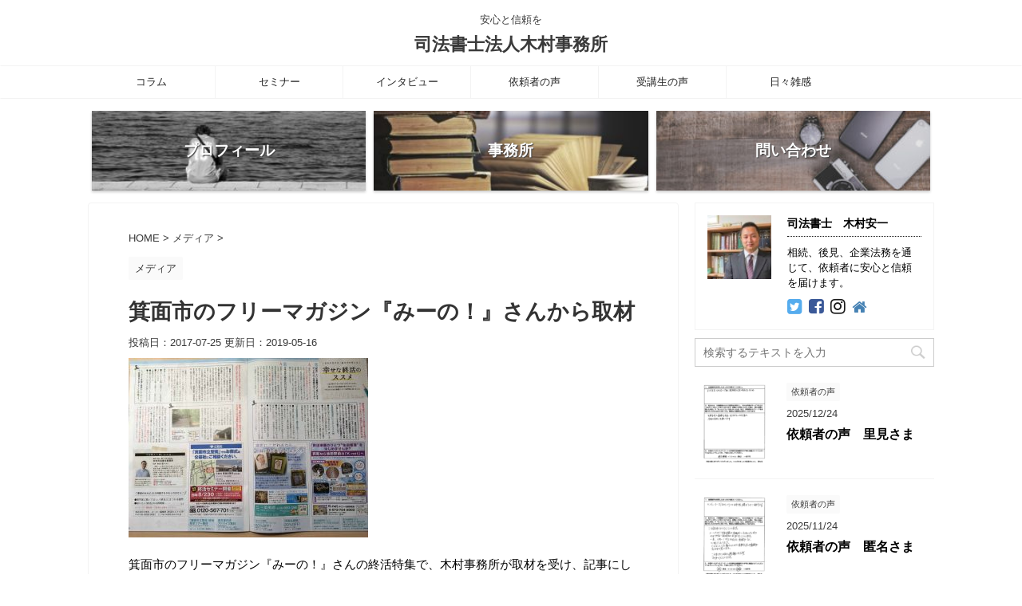

--- FILE ---
content_type: text/html; charset=UTF-8
request_url: https://yasukazukimura.com/458/
body_size: 11889
content:
<!DOCTYPE html>
<!--[if lt IE 7]>
<html class="ie6" lang="ja"
	prefix="og: https://ogp.me/ns#" > <![endif]-->
<!--[if IE 7]>
<html class="i7" lang="ja"
	prefix="og: https://ogp.me/ns#" > <![endif]-->
<!--[if IE 8]>
<html class="ie" lang="ja"
	prefix="og: https://ogp.me/ns#" > <![endif]-->
<!--[if gt IE 8]><!-->
<html lang="ja"
	prefix="og: https://ogp.me/ns#"  class="">
	<!--<![endif]-->
	<head prefix="og: http://ogp.me/ns# fb: http://ogp.me/ns/fb# article: http://ogp.me/ns/article#">
		<meta charset="UTF-8" >
		<meta name="viewport" content="width=device-width,initial-scale=1.0,user-scalable=no,viewport-fit=cover">
		<meta name="format-detection" content="telephone=no" >
		
		
		<link rel="alternate" type="application/rss+xml" title="司法書士法人木村事務所 RSS Feed" href="https://yasukazukimura.com/feed/" />
		<link rel="pingback" href="https://yasukazukimura.com/xmlrpc.php" >
		<!--[if lt IE 9]>
		<script src="https://yasukazukimura.com/wp-content/themes/affinger5/js/html5shiv.js"></script>
		<![endif]-->
				
		<!-- All in One SEO 4.1.5.3 -->
		<meta name="robots" content="max-image-preview:large" />
		<link rel="canonical" href="https://yasukazukimura.com/458/" />
		<meta property="og:locale" content="ja_JP" />
		<meta property="og:site_name" content="司法書士法人木村事務所 | 安心と信頼を" />
		<meta property="og:type" content="article" />
		<meta property="og:title" content="箕面市のフリーマガジン『みーの！』さんから取材 | 司法書士法人木村事務所" />
		<meta property="og:url" content="https://yasukazukimura.com/458/" />
		<meta property="article:published_time" content="2017-07-25T04:45:20+00:00" />
		<meta property="article:modified_time" content="2019-05-16T04:46:50+00:00" />
		<meta name="twitter:card" content="summary" />
		<meta name="twitter:domain" content="yasukazukimura.com" />
		<meta name="twitter:title" content="箕面市のフリーマガジン『みーの！』さんから取材 | 司法書士法人木村事務所" />
		<meta name="google" content="nositelinkssearchbox" />
		<script type="application/ld+json" class="aioseo-schema">
			{"@context":"https:\/\/schema.org","@graph":[{"@type":"WebSite","@id":"https:\/\/yasukazukimura.com\/#website","url":"https:\/\/yasukazukimura.com\/","name":"\u53f8\u6cd5\u66f8\u58eb\u6cd5\u4eba\u6728\u6751\u4e8b\u52d9\u6240","description":"\u5b89\u5fc3\u3068\u4fe1\u983c\u3092","inLanguage":"ja","publisher":{"@id":"https:\/\/yasukazukimura.com\/#organization"}},{"@type":"Organization","@id":"https:\/\/yasukazukimura.com\/#organization","name":"\u53f8\u6cd5\u66f8\u58eb\u6cd5\u4eba\u6728\u6751\u4e8b\u52d9\u6240","url":"https:\/\/yasukazukimura.com\/"},{"@type":"BreadcrumbList","@id":"https:\/\/yasukazukimura.com\/458\/#breadcrumblist","itemListElement":[{"@type":"ListItem","@id":"https:\/\/yasukazukimura.com\/#listItem","position":1,"item":{"@type":"WebPage","@id":"https:\/\/yasukazukimura.com\/","name":"\u30db\u30fc\u30e0","description":"\u5b89\u5fc3\u3068\u4fe1\u983c\u3092","url":"https:\/\/yasukazukimura.com\/"}}]},{"@type":"Person","@id":"https:\/\/yasukazukimura.com\/author\/yasukazukimura\/#author","url":"https:\/\/yasukazukimura.com\/author\/yasukazukimura\/","name":"\u7ba1\u7406\u4eba","image":{"@type":"ImageObject","@id":"https:\/\/yasukazukimura.com\/458\/#authorImage","url":"https:\/\/yasukazukimura.com\/wp-content\/uploads\/2019\/03\/20170828\u3000\u30d5\u309a\u30ed\u30d5\u30a3\u30fc\u30eb\u5199\u771f-1.jpg","width":96,"height":96,"caption":"\u7ba1\u7406\u4eba"}},{"@type":"WebPage","@id":"https:\/\/yasukazukimura.com\/458\/#webpage","url":"https:\/\/yasukazukimura.com\/458\/","name":"\u7b95\u9762\u5e02\u306e\u30d5\u30ea\u30fc\u30de\u30ac\u30b8\u30f3\u300e\u307f\u30fc\u306e\uff01\u300f\u3055\u3093\u304b\u3089\u53d6\u6750 | \u53f8\u6cd5\u66f8\u58eb\u6cd5\u4eba\u6728\u6751\u4e8b\u52d9\u6240","inLanguage":"ja","isPartOf":{"@id":"https:\/\/yasukazukimura.com\/#website"},"breadcrumb":{"@id":"https:\/\/yasukazukimura.com\/458\/#breadcrumblist"},"author":"https:\/\/yasukazukimura.com\/author\/yasukazukimura\/#author","creator":"https:\/\/yasukazukimura.com\/author\/yasukazukimura\/#author","image":{"@type":"ImageObject","@id":"https:\/\/yasukazukimura.com\/#mainImage","url":"https:\/\/yasukazukimura.com\/wp-content\/uploads\/2019\/05\/IMG_0925-300x225.jpg","width":300,"height":225},"primaryImageOfPage":{"@id":"https:\/\/yasukazukimura.com\/458\/#mainImage"},"datePublished":"2017-07-25T04:45:20+00:00","dateModified":"2019-05-16T04:46:50+00:00"},{"@type":"Article","@id":"https:\/\/yasukazukimura.com\/458\/#article","name":"\u7b95\u9762\u5e02\u306e\u30d5\u30ea\u30fc\u30de\u30ac\u30b8\u30f3\u300e\u307f\u30fc\u306e\uff01\u300f\u3055\u3093\u304b\u3089\u53d6\u6750 | \u53f8\u6cd5\u66f8\u58eb\u6cd5\u4eba\u6728\u6751\u4e8b\u52d9\u6240","inLanguage":"ja","headline":"\u7b95\u9762\u5e02\u306e\u30d5\u30ea\u30fc\u30de\u30ac\u30b8\u30f3\u300e\u307f\u30fc\u306e\uff01\u300f\u3055\u3093\u304b\u3089\u53d6\u6750","author":{"@id":"https:\/\/yasukazukimura.com\/author\/yasukazukimura\/#author"},"publisher":{"@id":"https:\/\/yasukazukimura.com\/#organization"},"datePublished":"2017-07-25T04:45:20+00:00","dateModified":"2019-05-16T04:46:50+00:00","articleSection":"\u30e1\u30c7\u30a3\u30a2","mainEntityOfPage":{"@id":"https:\/\/yasukazukimura.com\/458\/#webpage"},"isPartOf":{"@id":"https:\/\/yasukazukimura.com\/458\/#webpage"},"image":{"@type":"ImageObject","@id":"https:\/\/yasukazukimura.com\/#articleImage","url":"https:\/\/yasukazukimura.com\/wp-content\/uploads\/2019\/05\/IMG_0925-300x225.jpg","width":300,"height":225}}]}
		</script>
		<script type="text/javascript" >
			window.ga=window.ga||function(){(ga.q=ga.q||[]).push(arguments)};ga.l=+new Date;
			ga('create', "UA-144733472-1", 'auto');
			ga('send', 'pageview');
		</script>
		<script async src="https://www.google-analytics.com/analytics.js"></script>
		<!-- All in One SEO -->

<title>箕面市のフリーマガジン『みーの！』さんから取材 | 司法書士法人木村事務所</title>
<link rel='dns-prefetch' href='//ajax.googleapis.com' />
<link rel='dns-prefetch' href='//s.w.org' />
		<script type="text/javascript">
			window._wpemojiSettings = {"baseUrl":"https:\/\/s.w.org\/images\/core\/emoji\/11.2.0\/72x72\/","ext":".png","svgUrl":"https:\/\/s.w.org\/images\/core\/emoji\/11.2.0\/svg\/","svgExt":".svg","source":{"concatemoji":"https:\/\/yasukazukimura.com\/wp-includes\/js\/wp-emoji-release.min.js?ver=5.1.1"}};
			!function(a,b,c){function d(a,b){var c=String.fromCharCode;l.clearRect(0,0,k.width,k.height),l.fillText(c.apply(this,a),0,0);var d=k.toDataURL();l.clearRect(0,0,k.width,k.height),l.fillText(c.apply(this,b),0,0);var e=k.toDataURL();return d===e}function e(a){var b;if(!l||!l.fillText)return!1;switch(l.textBaseline="top",l.font="600 32px Arial",a){case"flag":return!(b=d([55356,56826,55356,56819],[55356,56826,8203,55356,56819]))&&(b=d([55356,57332,56128,56423,56128,56418,56128,56421,56128,56430,56128,56423,56128,56447],[55356,57332,8203,56128,56423,8203,56128,56418,8203,56128,56421,8203,56128,56430,8203,56128,56423,8203,56128,56447]),!b);case"emoji":return b=d([55358,56760,9792,65039],[55358,56760,8203,9792,65039]),!b}return!1}function f(a){var c=b.createElement("script");c.src=a,c.defer=c.type="text/javascript",b.getElementsByTagName("head")[0].appendChild(c)}var g,h,i,j,k=b.createElement("canvas"),l=k.getContext&&k.getContext("2d");for(j=Array("flag","emoji"),c.supports={everything:!0,everythingExceptFlag:!0},i=0;i<j.length;i++)c.supports[j[i]]=e(j[i]),c.supports.everything=c.supports.everything&&c.supports[j[i]],"flag"!==j[i]&&(c.supports.everythingExceptFlag=c.supports.everythingExceptFlag&&c.supports[j[i]]);c.supports.everythingExceptFlag=c.supports.everythingExceptFlag&&!c.supports.flag,c.DOMReady=!1,c.readyCallback=function(){c.DOMReady=!0},c.supports.everything||(h=function(){c.readyCallback()},b.addEventListener?(b.addEventListener("DOMContentLoaded",h,!1),a.addEventListener("load",h,!1)):(a.attachEvent("onload",h),b.attachEvent("onreadystatechange",function(){"complete"===b.readyState&&c.readyCallback()})),g=c.source||{},g.concatemoji?f(g.concatemoji):g.wpemoji&&g.twemoji&&(f(g.twemoji),f(g.wpemoji)))}(window,document,window._wpemojiSettings);
		</script>
		<style type="text/css">
img.wp-smiley,
img.emoji {
	display: inline !important;
	border: none !important;
	box-shadow: none !important;
	height: 1em !important;
	width: 1em !important;
	margin: 0 .07em !important;
	vertical-align: -0.1em !important;
	background: none !important;
	padding: 0 !important;
}
</style>
	<link rel='stylesheet' id='wp-block-library-css'  href='https://yasukazukimura.com/wp-includes/css/dist/block-library/style.min.css?ver=5.1.1' type='text/css' media='all' />
<link rel='stylesheet' id='ez-icomoon-css'  href='https://yasukazukimura.com/wp-content/plugins/easy-table-of-contents/vendor/icomoon/style.min.css?ver=1.7' type='text/css' media='all' />
<link rel='stylesheet' id='ez-toc-css'  href='https://yasukazukimura.com/wp-content/plugins/easy-table-of-contents/assets/css/screen.min.css?ver=1.7' type='text/css' media='all' />
<style id='ez-toc-inline-css' type='text/css'>
div#ez-toc-container p.ez-toc-title {font-size: 120%;}div#ez-toc-container p.ez-toc-title {font-weight: 500;}div#ez-toc-container ul li {font-size: 95%;}
</style>
<link rel='stylesheet' id='normalize-css'  href='https://yasukazukimura.com/wp-content/themes/affinger5/css/normalize.css?ver=1.5.9' type='text/css' media='all' />
<link rel='stylesheet' id='font-awesome-css'  href='https://yasukazukimura.com/wp-content/themes/affinger5/css/fontawesome/css/font-awesome.min.css?ver=4.7.0' type='text/css' media='all' />
<link rel='stylesheet' id='font-awesome-animation-css'  href='https://yasukazukimura.com/wp-content/themes/affinger5/css/fontawesome/css/font-awesome-animation.min.css?ver=5.1.1' type='text/css' media='all' />
<link rel='stylesheet' id='st_svg-css'  href='https://yasukazukimura.com/wp-content/themes/affinger5/st_svg/style.css?ver=5.1.1' type='text/css' media='all' />
<link rel='stylesheet' id='slick-css'  href='https://yasukazukimura.com/wp-content/themes/affinger5/vendor/slick/slick.css?ver=1.8.0' type='text/css' media='all' />
<link rel='stylesheet' id='slick-theme-css'  href='https://yasukazukimura.com/wp-content/themes/affinger5/vendor/slick/slick-theme.css?ver=1.8.0' type='text/css' media='all' />
<link rel='stylesheet' id='fonts-googleapis-roundedmplus1c-css'  href='//fonts.googleapis.com/earlyaccess/roundedmplus1c.css?ver=5.1.1' type='text/css' media='all' />
<link rel='stylesheet' id='fonts-googleapis-notosansjp-css'  href='//fonts.googleapis.com/earlyaccess/notosansjp.css?ver=5.1.1' type='text/css' media='all' />
<link rel='stylesheet' id='fonts-googleapis-lato700-css'  href='//fonts.googleapis.com/css?family=Lato%3A700&#038;ver=5.1.1' type='text/css' media='all' />
<link rel='stylesheet' id='fonts-googleapis-montserrat-css'  href='//fonts.googleapis.com/css?family=Montserrat%3A400&#038;ver=5.1.1' type='text/css' media='all' />
<link rel='stylesheet' id='style-css'  href='https://yasukazukimura.com/wp-content/themes/affinger5/style.css?ver=5.1.1' type='text/css' media='all' />
<link rel='stylesheet' id='child-style-css'  href='https://yasukazukimura.com/wp-content/themes/affinger5-child/style.css?ver=5.1.1' type='text/css' media='all' />
<link rel='stylesheet' id='single-css'  href='https://yasukazukimura.com/wp-content/themes/affinger5/st-rankcss.php' type='text/css' media='all' />
<link rel='stylesheet' id='st-themecss-css'  href='https://yasukazukimura.com/wp-content/themes/affinger5/st-themecss-loader.php?ver=5.1.1' type='text/css' media='all' />
<script type='text/javascript' src='//ajax.googleapis.com/ajax/libs/jquery/1.11.3/jquery.min.js?ver=1.11.3'></script>
<link rel='https://api.w.org/' href='https://yasukazukimura.com/wp-json/' />
<link rel='shortlink' href='https://yasukazukimura.com/?p=458' />
<meta name="robots" content="index, follow" />
<link rel="canonical" href="https://yasukazukimura.com/458/" />
<style type="text/css" id="custom-background-css">
body.custom-background { background-color: #ffffff; }
</style>
						<!-- OGP -->
	
						<meta name="twitter:card" content="summary_large_image">
				<meta name="twitter:site" content="@yasukazukimura">
		<meta name="twitter:title" content="箕面市のフリーマガジン『みーの！』さんから取材">
		<meta name="twitter:description" content="箕面市のフリーマガジン『みーの！』さんの終活特集で、木村事務所が取材を受け、記事にしていただきました。突然のことで驚きましたが、光栄に思います。">
		<meta name="twitter:image" content="https://yasukazukimura.com/wp-content/uploads/2019/05/IMG_0925-300x225.jpg">
		<!-- /OGP -->
		


<script>
jQuery(function(){
    jQuery('.st-btn-open').click(function(){
        jQuery(this).next('.st-slidebox').stop(true, true).slideToggle();
    });
});
</script>
	<script>
		jQuery(function(){
		jQuery('.post h2 , .h2modoki').wrapInner('<span class="st-dash-design"></span>');
		}) 
	</script>

<script>
	jQuery(function(){
		jQuery("#toc_container:not(:has(ul ul))").addClass("only-toc");
		jQuery(".st-ac-box ul:has(.cat-item)").each(function(){
			jQuery(this).addClass("st-ac-cat");
		});
	});
</script>

<script>
	jQuery(function(){
					jQuery( '.post h4:not(.st-css-no):not(.st-matome):not(.rankh4):not(#reply-title):not(.point)' ).wrap( '<div class="st-h4husen-shadow"></div>' );
			jQuery( '.h4modoki' ).wrap( '<div class="st-h4husen-shadow"></div>' );
							jQuery( '.post h5:not(.st-css-no):not(.st-matome):not(.rankh5):not(.point):not(.st-cardbox-t):not(.popular-t):not(.kanren-t):not(.popular-t)' ).wrap( '<div class="st-h5husen-shadow"></div>' );
			jQuery( '.h5modoki' ).wrap( '<div class="st-h5husen-shadow"></div>' );
			});
</script>
			</head>
	<body class="post-template-default single single-post postid-458 single-format-standard custom-background not-front-page" >
				<div id="st-ami">
				<div id="wrapper" class="">
				<div id="wrapper-in">
					<header id="st-headwide">
						<div id="headbox-bg">
							<div class="clearfix" id="headbox">
										<nav id="s-navi" class="pcnone">
			<dl class="acordion">
				<dt class="trigger">
					<p class="acordion_button"><span class="op"><i class="fa st-svg-menu_thin"></i></span></p>
		
					<!-- 追加メニュー -->
					
					<!-- 追加メニュー2 -->
					
						</dt>

				<dd class="acordion_tree">
					<div class="acordion_tree_content">

						

														<div class="menu-%e3%82%b9%e3%83%9e%e3%83%bc%e3%83%88%e3%83%95%e3%82%a9%e3%83%b3%e7%94%a8%e3%82%b9%e3%83%a9%e3%82%a4%e3%83%89%e3%83%a1%e3%83%8b%e3%83%a5%e3%83%bc-container"><ul id="menu-%e3%82%b9%e3%83%9e%e3%83%bc%e3%83%88%e3%83%95%e3%82%a9%e3%83%b3%e7%94%a8%e3%82%b9%e3%83%a9%e3%82%a4%e3%83%89%e3%83%a1%e3%83%8b%e3%83%a5%e3%83%bc" class="menu"><li id="menu-item-544" class="menu-item menu-item-type-custom menu-item-object-custom menu-item-home menu-item-544"><a href="https://yasukazukimura.com/"><span class="menu-item-label">ホーム</span></a></li>
<li id="menu-item-547" class="menu-item menu-item-type-post_type menu-item-object-page menu-item-547"><a href="https://yasukazukimura.com/profile/"><span class="menu-item-label">プロフィール</span></a></li>
<li id="menu-item-548" class="menu-item menu-item-type-post_type menu-item-object-page menu-item-548"><a href="https://yasukazukimura.com/office/"><span class="menu-item-label">事務所</span></a></li>
<li id="menu-item-545" class="menu-item menu-item-type-post_type menu-item-object-page menu-item-545"><a href="https://yasukazukimura.com/contact/"><span class="menu-item-label">お問い合わせ</span></a></li>
<li id="menu-item-1182" class="menu-item menu-item-type-taxonomy menu-item-object-category menu-item-has-children menu-item-1182"><a href="https://yasukazukimura.com/category/column/"><span class="menu-item-label">コラム</span></a>
<ul class="sub-menu">
	<li id="menu-item-2046" class="menu-item menu-item-type-taxonomy menu-item-object-category menu-item-has-children menu-item-2046"><a href="https://yasukazukimura.com/category/column/civil-legal-affairs/"><span class="menu-item-label">民事法務</span></a>
	<ul class="sub-menu">
		<li id="menu-item-916" class="menu-item menu-item-type-taxonomy menu-item-object-category menu-item-916"><a href="https://yasukazukimura.com/category/column/civil-legal-affairs/inheritance/"><span class="menu-item-label">相続</span></a></li>
		<li id="menu-item-1670" class="menu-item menu-item-type-taxonomy menu-item-object-category menu-item-1670"><a href="https://yasukazukimura.com/category/column/civil-legal-affairs/guardianship/"><span class="menu-item-label">後見</span></a></li>
	</ul>
</li>
	<li id="menu-item-2052" class="menu-item menu-item-type-taxonomy menu-item-object-category menu-item-has-children menu-item-2052"><a href="https://yasukazukimura.com/category/column/business/"><span class="menu-item-label">経営支援</span></a>
	<ul class="sub-menu">
		<li id="menu-item-1203" class="menu-item menu-item-type-taxonomy menu-item-object-category menu-item-1203"><a href="https://yasukazukimura.com/category/column/business/real-estate-business/"><span class="menu-item-label">不動産業界</span></a></li>
	</ul>
</li>
</ul>
</li>
<li id="menu-item-498" class="menu-item menu-item-type-taxonomy menu-item-object-category menu-item-498"><a href="https://yasukazukimura.com/category/event/"><span class="menu-item-label">セミナー</span></a></li>
<li id="menu-item-490" class="menu-item menu-item-type-taxonomy menu-item-object-category menu-item-490"><a href="https://yasukazukimura.com/category/interview/"><span class="menu-item-label">インタビュー</span></a></li>
<li id="menu-item-494" class="menu-item menu-item-type-taxonomy menu-item-object-category menu-item-494"><a href="https://yasukazukimura.com/category/student/"><span class="menu-item-label">受講生の声</span></a></li>
<li id="menu-item-489" class="menu-item menu-item-type-taxonomy menu-item-object-category menu-item-489"><a href="https://yasukazukimura.com/category/customer/"><span class="menu-item-label">依頼者の声</span></a></li>
<li id="menu-item-1057" class="menu-item menu-item-type-taxonomy menu-item-object-category menu-item-1057"><a href="https://yasukazukimura.com/category/diary/"><span class="menu-item-label">日々雑感</span></a></li>
</ul></div>							<div class="clear"></div>

						
					</div>
				</dd>
			</dl>
		</nav>
										<div id="header-l">
										
            
			
				<!-- キャプション -->
				                
					              		 	 <p class="descr sitenametop">
               		     	安心と信頼を               			 </p>
					                    
				                
				<!-- ロゴ又はブログ名 -->
				              		  <p class="sitename"><a href="https://yasukazukimura.com/">
                  		                      		    司法書士法人木村事務所                   		               		  </a></p>
            					<!-- ロゴ又はブログ名ここまで -->

			    
		
    									</div><!-- /#header-l -->
								<div id="header-r" class="smanone">
																		
								</div><!-- /#header-r -->
							</div><!-- /#headbox-bg -->
						</div><!-- /#headbox clearfix -->
						
						
											
	<div id="gazou-wide">
							<div id="st-menubox">
			<div id="st-menuwide">
				<nav class="smanone clearfix"><ul id="menu-%e3%83%98%e3%83%83%e3%83%80%e3%83%bc%e7%94%a8%e3%83%a1%e3%83%8b%e3%83%a5%e3%83%bc" class="menu"><li id="menu-item-1179" class="menu-item menu-item-type-taxonomy menu-item-object-category menu-item-has-children menu-item-1179"><a href="https://yasukazukimura.com/category/column/">コラム</a>
<ul class="sub-menu">
	<li id="menu-item-2044" class="menu-item menu-item-type-taxonomy menu-item-object-category menu-item-has-children menu-item-2044"><a href="https://yasukazukimura.com/category/column/civil-legal-affairs/">民事法務</a>
	<ul class="sub-menu">
		<li id="menu-item-914" class="menu-item menu-item-type-taxonomy menu-item-object-category menu-item-914"><a href="https://yasukazukimura.com/category/column/civil-legal-affairs/inheritance/">相続</a></li>
		<li id="menu-item-1671" class="menu-item menu-item-type-taxonomy menu-item-object-category menu-item-1671"><a href="https://yasukazukimura.com/category/column/civil-legal-affairs/guardianship/">後見</a></li>
	</ul>
</li>
	<li id="menu-item-2047" class="menu-item menu-item-type-taxonomy menu-item-object-category menu-item-has-children menu-item-2047"><a href="https://yasukazukimura.com/category/column/business/">経営支援</a>
	<ul class="sub-menu">
		<li id="menu-item-1202" class="menu-item menu-item-type-taxonomy menu-item-object-category menu-item-1202"><a href="https://yasukazukimura.com/category/column/business/real-estate-business/">不動産業界</a></li>
	</ul>
</li>
</ul>
</li>
<li id="menu-item-14" class="menu-item menu-item-type-taxonomy menu-item-object-category menu-item-14"><a href="https://yasukazukimura.com/category/event/">セミナー</a></li>
<li id="menu-item-17" class="menu-item menu-item-type-taxonomy menu-item-object-category menu-item-17"><a href="https://yasukazukimura.com/category/interview/">インタビュー</a></li>
<li id="menu-item-16" class="menu-item menu-item-type-taxonomy menu-item-object-category menu-item-16"><a href="https://yasukazukimura.com/category/customer/">依頼者の声</a></li>
<li id="menu-item-19" class="menu-item menu-item-type-taxonomy menu-item-object-category menu-item-19"><a href="https://yasukazukimura.com/category/student/">受講生の声</a></li>
<li id="menu-item-1056" class="menu-item menu-item-type-taxonomy menu-item-object-category menu-item-1056"><a href="https://yasukazukimura.com/category/diary/">日々雑感</a></li>
</ul></nav>			</div>
		</div>
			
		
			</div>
					
					
					</header>

					
	
	<ul id="st-header-cardlink" class="st-cardlink-column-d st-cardlink-column-3">
					
							
				<li class="st-cardlink-card has-bg has-link"
				    style="background-image: url(https://yasukazukimura.com/wp-content/uploads/2019/03/mns0017-009-1-300x200.jpg);">
											<a class="st-cardlink-card-link" href="https://yasukazukimura.com/profile/">
							<div class="st-cardlink-card-text">プロフィール</div>
						</a>
									</li>
			
					
							
				<li class="st-cardlink-card has-bg has-link"
				    style="background-image: url(https://yasukazukimura.com/wp-content/uploads/2019/03/c2cd16d0a7f926968200d5d809ec9f9e_s-300x200.jpg);">
											<a class="st-cardlink-card-link" href="https://yasukazukimura.com/office/">
							<div class="st-cardlink-card-text">事務所</div>
						</a>
									</li>
			
					
							
				<li class="st-cardlink-card has-bg has-link"
				    style="background-image: url(https://yasukazukimura.com/wp-content/uploads/2019/03/iphone8IMGL7743_TP_V-1-300x200.jpg);">
											<a class="st-cardlink-card-link" href="https://yasukazukimura.com/contact/">
							<div class="st-cardlink-card-text">問い合わせ</div>
						</a>
									</li>
			
			</ul>

					<div id="content-w">

					
					
<div id="content" class="clearfix">
	<div id="contentInner">

		<main>
			<article>
				<div id="post-458" class="st-post post-458 post type-post status-publish format-standard has-post-thumbnail hentry category-media">

			
									

					<!--ぱんくず -->
					<div id="breadcrumb">
					<ol itemscope itemtype="http://schema.org/BreadcrumbList">
							 <li itemprop="itemListElement" itemscope
      itemtype="http://schema.org/ListItem"><a href="https://yasukazukimura.com" itemprop="item"><span itemprop="name">HOME</span></a> > <meta itemprop="position" content="1" /></li>
													<li itemprop="itemListElement" itemscope
      itemtype="http://schema.org/ListItem"><a href="https://yasukazukimura.com/category/media/" itemprop="item">
							<span itemprop="name">メディア</span> </a> &gt;<meta itemprop="position" content="2" /></li> 
											</ol>
					</div>
					<!--/ ぱんくず -->

					<!--ループ開始 -->
										
										<p class="st-catgroup">
					<a href="https://yasukazukimura.com/category/media/" title="View all posts in メディア" rel="category tag"><span class="catname st-catid10">メディア</span></a>					</p>
									

					<h1 class="entry-title">箕面市のフリーマガジン『みーの！』さんから取材</h1>

					<div class="blogbox ">
						<p><span class="kdate">
																								投稿日：2017-07-25																更新日：<time class="updated" datetime="2019-05-16T13:46:50+0900">2019-05-16</time>
													</span></p>
					</div>

					
					<div class="mainbox">
						<div id="nocopy" ><!-- コピー禁止エリアここから -->
																										
							<div class="entry-content">
								<p><img src="https://yasukazukimura.com/wp-content/uploads/2019/05/IMG_0925-300x225.jpg" alt="" width="300" height="225" class="alignnone size-full wp-image-459" /></p>
<p>箕面市のフリーマガジン『みーの！』さんの終活特集で、木村事務所が取材を受け、記事にしていただきました。突然のことで驚きましたが、光栄に思います。</p>
<p><img src="https://yasukazukimura.com/wp-content/uploads/2019/05/IMG_0928-300x225.jpg" alt="" width="300" height="225" class="alignnone size-full wp-image-460" /></p>
							</div>
						</div><!-- コピー禁止エリアここまで -->

												
					<div class="adbox">
				
							        
	
									<div style="padding-top:10px;">
						
							        
	
					</div>
							</div>
		
        
	

													<div id="text-2" class="st-widgets-box post-widgets-bottom widget_text"><p class="st-widgets-title">免責事項</p>			<div class="textwidget"><p>当サイトは、細心の注意を払い編集しておりますが、情報の正確性、有用性、確実性について、一切の保証を与えるものではありません。当サイトの掲載情報を独自の判断により利用されたことによって、万一、ご利用者の方に何らかの損害が生じたとしても、当事務所は一切の責任を負いません。当サイトの内容は、予告なしに変更されることがあります。当サイトの内容、テキスト、画像等の無断転載・無断使用を固く禁じます。まとめサイト等への引用も厳禁いたします。</p>
</div>
		</div>						
					</div><!-- .mainboxここまで -->

												
	<div class="sns ">
	<ul class="clearfix">
		<!--ツイートボタン-->
		<li class="twitter"> 
		<a rel="nofollow" onclick="window.open('//twitter.com/intent/tweet?url=https%3A%2F%2Fyasukazukimura.com%2F458%2F&hashtags=司法書士,相続&text=%E7%AE%95%E9%9D%A2%E5%B8%82%E3%81%AE%E3%83%95%E3%83%AA%E3%83%BC%E3%83%9E%E3%82%AC%E3%82%B8%E3%83%B3%E3%80%8E%E3%81%BF%E3%83%BC%E3%81%AE%EF%BC%81%E3%80%8F%E3%81%95%E3%82%93%E3%81%8B%E3%82%89%E5%8F%96%E6%9D%90&via=yasukazukimura&tw_p=tweetbutton', '', 'width=500,height=450'); return false;"><i class="fa fa-twitter"></i><span class="snstext " >Twitter</span></a>
		</li>

		<!--シェアボタン-->      
		<li class="facebook">
		<a href="//www.facebook.com/sharer.php?src=bm&u=https%3A%2F%2Fyasukazukimura.com%2F458%2F&t=%E7%AE%95%E9%9D%A2%E5%B8%82%E3%81%AE%E3%83%95%E3%83%AA%E3%83%BC%E3%83%9E%E3%82%AC%E3%82%B8%E3%83%B3%E3%80%8E%E3%81%BF%E3%83%BC%E3%81%AE%EF%BC%81%E3%80%8F%E3%81%95%E3%82%93%E3%81%8B%E3%82%89%E5%8F%96%E6%9D%90" target="_blank" rel="nofollow"><i class="fa fa-facebook"></i><span class="snstext " >Share</span>
		</a>
		</li>

		<!--Google+1ボタン-->
		<li class="googleplus">
		<a href="//plus.google.com/share?url=https%3A%2F%2Fyasukazukimura.com%2F458%2F" target="_blank" rel="nofollow"><i class="fa fa-google-plus"></i><span class="snstext " >Google+</span></a>
		</li>

		<!--ポケットボタン-->      
		<li class="pocket">
		<a rel="nofollow" onclick="window.open('//getpocket.com/edit?url=https%3A%2F%2Fyasukazukimura.com%2F458%2F&title=%E7%AE%95%E9%9D%A2%E5%B8%82%E3%81%AE%E3%83%95%E3%83%AA%E3%83%BC%E3%83%9E%E3%82%AC%E3%82%B8%E3%83%B3%E3%80%8E%E3%81%BF%E3%83%BC%E3%81%AE%EF%BC%81%E3%80%8F%E3%81%95%E3%82%93%E3%81%8B%E3%82%89%E5%8F%96%E6%9D%90', '', 'width=500,height=350'); return false;"><i class="fa fa-get-pocket"></i><span class="snstext " >Pocket</span></a></li>

		<!--はてブボタン-->  
		<li class="hatebu">       
			<a href="//b.hatena.ne.jp/entry/https://yasukazukimura.com/458/" class="hatena-bookmark-button" data-hatena-bookmark-layout="simple" title="箕面市のフリーマガジン『みーの！』さんから取材" rel="nofollow"><i class="fa st-svg-hateb"></i><span class="snstext " >Hatena</span>
			</a><script type="text/javascript" src="//b.st-hatena.com/js/bookmark_button.js" charset="utf-8" async="async"></script>

		</li>

		<!--LINEボタン-->   
		<li class="line">
		<a href="//line.me/R/msg/text/?%E7%AE%95%E9%9D%A2%E5%B8%82%E3%81%AE%E3%83%95%E3%83%AA%E3%83%BC%E3%83%9E%E3%82%AC%E3%82%B8%E3%83%B3%E3%80%8E%E3%81%BF%E3%83%BC%E3%81%AE%EF%BC%81%E3%80%8F%E3%81%95%E3%82%93%E3%81%8B%E3%82%89%E5%8F%96%E6%9D%90%0Ahttps%3A%2F%2Fyasukazukimura.com%2F458%2F" target="_blank" rel="nofollow"><i class="fa fa-comment" aria-hidden="true"></i><span class="snstext" >LINE</span></a>
		</li>     
	</ul>

	</div> 

													
													<p class="tagst">
								<i class="fa fa-folder-open-o" aria-hidden="true"></i>-<a href="https://yasukazukimura.com/category/media/" rel="category tag">メディア</a><br/>
															</p>
						
					<aside>

						<p class="author" style="display:none;"><a href="https://yasukazukimura.com/author/yasukazukimura/" title="管理人" class="vcard author"><span class="fn">author</span></a></p>
												<!--ループ終了-->
													<hr class="hrcss" />
<div id="comments">
     	<div id="respond" class="comment-respond">
		<h3 id="reply-title" class="comment-reply-title">comment <small><a rel="nofollow" id="cancel-comment-reply-link" href="/458/#respond" style="display:none;">コメントをキャンセル</a></small></h3>			<form action="https://yasukazukimura.com/wp-comments-post.php" method="post" id="commentform" class="comment-form">
				<p class="comment-notes"><span id="email-notes">メールアドレスが公開されることはありません。</span> <span class="required">*</span> が付いている欄は必須項目です</p><p class="comment-form-comment"><label for="comment">コメント</label> <textarea id="comment" name="comment" cols="45" rows="8" maxlength="65525" required="required"></textarea></p><p class="comment-form-author"><label for="author">名前 <span class="required">*</span></label> <input id="author" name="author" type="text" value="" size="30" maxlength="245" required='required' /></p>
<p class="comment-form-email"><label for="email">メールアドレス <span class="required">*</span></label> <input id="email" name="email" type="text" value="" size="30" maxlength="100" aria-describedby="email-notes" required='required' /></p>
<p class="comment-form-url"><label for="url">サイト</label> <input id="url" name="url" type="text" value="" size="30" maxlength="200" /></p>
<p class="comment-form-cookies-consent"><input id="wp-comment-cookies-consent" name="wp-comment-cookies-consent" type="checkbox" value="yes" /><label for="wp-comment-cookies-consent">次回のコメントで使用するためブラウザーに自分の名前、メールアドレス、サイトを保存する。</label></p>
<p class="form-submit"><input name="submit" type="submit" id="submit" class="submit" value="コメントを送る" /> <input type='hidden' name='comment_post_ID' value='458' id='comment_post_ID' />
<input type='hidden' name='comment_parent' id='comment_parent' value='0' />
</p>			</form>
			</div><!-- #respond -->
	</div>

<!-- END singer -->
												<!--関連記事-->
						
			<h4 class="point"><span class="point-in">関連記事</span></h4>
<div class="kanren ">
										<dl class="clearfix">
				<dt><a href="https://yasukazukimura.com/476/">
													<img width="150" height="150" src="https://yasukazukimura.com/wp-content/uploads/2019/05/IMG_1587-150x150.jpg" class="attachment-st_thumb150 size-st_thumb150 wp-post-image" alt="" srcset="https://yasukazukimura.com/wp-content/uploads/2019/05/IMG_1587-150x150.jpg 150w, https://yasukazukimura.com/wp-content/uploads/2019/05/IMG_1587-100x100.jpg 100w, https://yasukazukimura.com/wp-content/uploads/2019/05/IMG_1587-300x300.jpg 300w, https://yasukazukimura.com/wp-content/uploads/2019/05/IMG_1587-400x400.jpg 400w, https://yasukazukimura.com/wp-content/uploads/2019/05/IMG_1587-60x60.jpg 60w" sizes="(max-width: 150px) 100vw, 150px" />											</a></dt>
				<dd>
					
		<p class="st-catgroup itiran-category">
		<a href="https://yasukazukimura.com/category/media/" title="View all posts in メディア" rel="category tag"><span class="catname st-catid10">メディア</span></a>		</p>

					<h5 class="kanren-t">
						<a href="https://yasukazukimura.com/476/">
							『大阪日日新聞』さんから取材						</a></h5>

						<div class="st-excerpt smanone">
		<p>箕面市在住の記者さんに７月の『みーの！』の記事を偶然見つけていただいたそうで、それがきっかけで、大阪日日新聞さんから取材を受けました。 ９月２７日（水）発刊の大阪日日新聞（朝刊紙）にて掲載していただき ... </p>
	</div>

				</dd>
			</dl>
								<dl class="clearfix">
				<dt><a href="https://yasukazukimura.com/351/">
													<img width="150" height="150" src="https://yasukazukimura.com/wp-content/uploads/2019/04/20160424-150x150.png" class="attachment-st_thumb150 size-st_thumb150 wp-post-image" alt="" srcset="https://yasukazukimura.com/wp-content/uploads/2019/04/20160424-150x150.png 150w, https://yasukazukimura.com/wp-content/uploads/2019/04/20160424-100x100.png 100w, https://yasukazukimura.com/wp-content/uploads/2019/04/20160424-60x60.png 60w" sizes="(max-width: 150px) 100vw, 150px" />											</a></dt>
				<dd>
					
		<p class="st-catgroup itiran-category">
		<a href="https://yasukazukimura.com/category/media/" title="View all posts in メディア" rel="category tag"><span class="catname st-catid10">メディア</span></a>		</p>

					<h5 class="kanren-t">
						<a href="https://yasukazukimura.com/351/">
							箕面のラジオ局タッキー８１６						</a></h5>

						<div class="st-excerpt smanone">
		<p>箕面のラジオ局タッキー８１６さんより、インタビューをしていただきました。 4/26(火)多世代交流センター(稲)で開催する 成年後見制度についてのセミナーについてお話しさせていただきました。 ありがと ... </p>
	</div>

				</dd>
			</dl>
				</div>
						<!--ページナビ-->
						<div class="p-navi clearfix">
							<dl>
																	<dt>PREV</dt>
									<dd>
										<a href="https://yasukazukimura.com/739/">遺産整理業務（相続手続全般）を依頼した共働きのご夫婦</a>
									</dd>
																									<dt>NEXT</dt>
									<dd>
										<a href="https://yasukazukimura.com/612/">川西市　匿名様</a>
									</dd>
															</dl>
						</div>
					</aside>

				</div>
				<!--/post-->
			</article>
		</main>
	</div>
	<!-- /#contentInner -->
	<div id="side">
	<aside>

					<div class="side-topad">
				<div id="authorst_widget-1" class="ad widget_authorst_widget"><div class="st-author-box st-author-master">	<div id="st-tab-box" class="clearfix">
		<div class="active">
			<dl>
			<dt>
				<img src="https://yasukazukimura.com/wp-content/uploads/2019/03/20170828　プロフィール写真-1-100x100.jpg" width="80" height="80" alt="管理人" class="avatar avatar-80 wp-user-avatar wp-user-avatar-80 alignnone photo" />			</dt>
			<dd>
				<p class="st-author-nickname">司法書士　木村安一</p>
				<p class="st-author-description">相続、後見、企業法務を通じて、依頼者に安心と信頼を届けます。</p>
				<p class="st-author-sns">
											<a rel="nofollow" class="st-author-twitter" href="https://twitter.com/yasukazukimura"><i class="fa fa-twitter-square" aria-hidden="true"></i></a>
																<a rel="nofollow" class="st-author-facebook" href="https://www.facebook.com/yasukazu.kimura"><i class="fa fa-facebook-square" aria-hidden="true"></i></a>
																<a rel="nofollow" class="st-author-instagram" href="https://www.instagram.com/yasukazukimura/"><i class="fa fa-instagram" aria-hidden="true"></i></a>
																<a rel="nofollow" class="st-author-homepage" href="https://yasukazukimura.com/"><i class="fa fa-home" aria-hidden="true"></i></a>
									</p>
			</dd>
			</dl>
		</div>
	</div></div></div><div id="search-3" class="ad widget_search"><div id="search">
	<form method="get" id="searchform" action="https://yasukazukimura.com/">
		<label class="hidden" for="s">
					</label>
		<input type="text" placeholder="検索するテキストを入力" value="" name="s" id="s" />
		<input type="image" src="https://yasukazukimura.com/wp-content/themes/affinger5/images/search.png" alt="検索" id="searchsubmit" />
	</form>
</div>
<!-- /stinger --> </div>			</div>
		
					<div class="kanren ">
										<dl class="clearfix">
				<dt><a href="https://yasukazukimura.com/3164/">
													<img width="150" height="150" src="https://yasukazukimura.com/wp-content/uploads/2025/12/20251215-150x150.png" class="attachment-st_thumb150 size-st_thumb150 wp-post-image" alt="" srcset="https://yasukazukimura.com/wp-content/uploads/2025/12/20251215-150x150.png 150w, https://yasukazukimura.com/wp-content/uploads/2025/12/20251215-100x100.png 100w, https://yasukazukimura.com/wp-content/uploads/2025/12/20251215-300x300.png 300w, https://yasukazukimura.com/wp-content/uploads/2025/12/20251215-400x400.png 400w, https://yasukazukimura.com/wp-content/uploads/2025/12/20251215-60x60.png 60w" sizes="(max-width: 150px) 100vw, 150px" />											</a></dt>
				<dd>
					
		<p class="st-catgroup itiran-category">
		<a href="https://yasukazukimura.com/category/customer/" title="View all posts in 依頼者の声" rel="category tag"><span class="catname st-catid8">依頼者の声</span></a>		</p>

						<div class="blog_info">
					<p>2025/12/24</p>
			</div>
					<h5 class="kanren-t"><a href="https://yasukazukimura.com/3164/">依頼者の声　里見さま</a></h5>

			
				</dd>
			</dl>
								<dl class="clearfix">
				<dt><a href="https://yasukazukimura.com/3168/">
													<img width="150" height="150" src="https://yasukazukimura.com/wp-content/uploads/2025/12/20251115-150x150.png" class="attachment-st_thumb150 size-st_thumb150 wp-post-image" alt="" srcset="https://yasukazukimura.com/wp-content/uploads/2025/12/20251115-150x150.png 150w, https://yasukazukimura.com/wp-content/uploads/2025/12/20251115-100x100.png 100w, https://yasukazukimura.com/wp-content/uploads/2025/12/20251115-300x300.png 300w, https://yasukazukimura.com/wp-content/uploads/2025/12/20251115-400x400.png 400w, https://yasukazukimura.com/wp-content/uploads/2025/12/20251115-60x60.png 60w" sizes="(max-width: 150px) 100vw, 150px" />											</a></dt>
				<dd>
					
		<p class="st-catgroup itiran-category">
		<a href="https://yasukazukimura.com/category/customer/" title="View all posts in 依頼者の声" rel="category tag"><span class="catname st-catid8">依頼者の声</span></a>		</p>

						<div class="blog_info">
					<p>2025/11/24</p>
			</div>
					<h5 class="kanren-t"><a href="https://yasukazukimura.com/3168/">依頼者の声　匿名さま</a></h5>

			
				</dd>
			</dl>
								<dl class="clearfix">
				<dt><a href="https://yasukazukimura.com/3158/">
													<img width="150" height="150" src="https://yasukazukimura.com/wp-content/uploads/2025/10/20251011100228-150x150.png" class="attachment-st_thumb150 size-st_thumb150 wp-post-image" alt="" srcset="https://yasukazukimura.com/wp-content/uploads/2025/10/20251011100228-150x150.png 150w, https://yasukazukimura.com/wp-content/uploads/2025/10/20251011100228-100x100.png 100w, https://yasukazukimura.com/wp-content/uploads/2025/10/20251011100228-300x300.png 300w, https://yasukazukimura.com/wp-content/uploads/2025/10/20251011100228-400x400.png 400w, https://yasukazukimura.com/wp-content/uploads/2025/10/20251011100228-60x60.png 60w" sizes="(max-width: 150px) 100vw, 150px" />											</a></dt>
				<dd>
					
		<p class="st-catgroup itiran-category">
		<a href="https://yasukazukimura.com/category/customer/" title="View all posts in 依頼者の声" rel="category tag"><span class="catname st-catid8">依頼者の声</span></a>		</p>

						<div class="blog_info">
					<p>2025/10/11</p>
			</div>
					<h5 class="kanren-t"><a href="https://yasukazukimura.com/3158/">依頼者の声　Ｎさま</a></h5>

			
				</dd>
			</dl>
								<dl class="clearfix">
				<dt><a href="https://yasukazukimura.com/3138/">
													<img width="150" height="150" src="https://yasukazukimura.com/wp-content/uploads/2025/08/20250808133200-150x150.png" class="attachment-st_thumb150 size-st_thumb150 wp-post-image" alt="" srcset="https://yasukazukimura.com/wp-content/uploads/2025/08/20250808133200-150x150.png 150w, https://yasukazukimura.com/wp-content/uploads/2025/08/20250808133200-100x100.png 100w, https://yasukazukimura.com/wp-content/uploads/2025/08/20250808133200-300x300.png 300w, https://yasukazukimura.com/wp-content/uploads/2025/08/20250808133200-400x400.png 400w, https://yasukazukimura.com/wp-content/uploads/2025/08/20250808133200-60x60.png 60w" sizes="(max-width: 150px) 100vw, 150px" />											</a></dt>
				<dd>
					
		<p class="st-catgroup itiran-category">
		<a href="https://yasukazukimura.com/category/customer/" title="View all posts in 依頼者の声" rel="category tag"><span class="catname st-catid8">依頼者の声</span></a>		</p>

						<div class="blog_info">
					<p>2025/08/08</p>
			</div>
					<h5 class="kanren-t"><a href="https://yasukazukimura.com/3138/">依頼者の声　Ｉさま</a></h5>

			
				</dd>
			</dl>
								<dl class="clearfix">
				<dt><a href="https://yasukazukimura.com/3064/">
													<img width="150" height="150" src="https://yasukazukimura.com/wp-content/uploads/2025/03/20250329070418-150x150.png" class="attachment-st_thumb150 size-st_thumb150 wp-post-image" alt="" srcset="https://yasukazukimura.com/wp-content/uploads/2025/03/20250329070418-150x150.png 150w, https://yasukazukimura.com/wp-content/uploads/2025/03/20250329070418-100x100.png 100w, https://yasukazukimura.com/wp-content/uploads/2025/03/20250329070418-300x300.png 300w, https://yasukazukimura.com/wp-content/uploads/2025/03/20250329070418-400x400.png 400w, https://yasukazukimura.com/wp-content/uploads/2025/03/20250329070418-60x60.png 60w" sizes="(max-width: 150px) 100vw, 150px" />											</a></dt>
				<dd>
					
		<p class="st-catgroup itiran-category">
		<a href="https://yasukazukimura.com/category/customer/" title="View all posts in 依頼者の声" rel="category tag"><span class="catname st-catid8">依頼者の声</span></a>		</p>

						<div class="blog_info">
					<p>2025/03/29</p>
			</div>
					<h5 class="kanren-t"><a href="https://yasukazukimura.com/3064/">依頼者の声　匿名さま</a></h5>

			
				</dd>
			</dl>
				</div>		
					<div id="mybox">
				<div id="archives-4" class="ad widget_archive"><h4 class="menu_underh2"><span>アーカイブ</span></h4>		<ul>
				<li><a href='https://yasukazukimura.com/date/2025/12/'>2025年12月</a></li>
	<li><a href='https://yasukazukimura.com/date/2025/11/'>2025年11月</a></li>
	<li><a href='https://yasukazukimura.com/date/2025/10/'>2025年10月</a></li>
	<li><a href='https://yasukazukimura.com/date/2025/08/'>2025年8月</a></li>
	<li><a href='https://yasukazukimura.com/date/2025/03/'>2025年3月</a></li>
	<li><a href='https://yasukazukimura.com/date/2025/02/'>2025年2月</a></li>
	<li><a href='https://yasukazukimura.com/date/2024/12/'>2024年12月</a></li>
	<li><a href='https://yasukazukimura.com/date/2024/11/'>2024年11月</a></li>
	<li><a href='https://yasukazukimura.com/date/2024/03/'>2024年3月</a></li>
	<li><a href='https://yasukazukimura.com/date/2024/01/'>2024年1月</a></li>
	<li><a href='https://yasukazukimura.com/date/2023/08/'>2023年8月</a></li>
	<li><a href='https://yasukazukimura.com/date/2023/07/'>2023年7月</a></li>
	<li><a href='https://yasukazukimura.com/date/2023/06/'>2023年6月</a></li>
	<li><a href='https://yasukazukimura.com/date/2023/05/'>2023年5月</a></li>
	<li><a href='https://yasukazukimura.com/date/2023/04/'>2023年4月</a></li>
	<li><a href='https://yasukazukimura.com/date/2023/03/'>2023年3月</a></li>
	<li><a href='https://yasukazukimura.com/date/2023/02/'>2023年2月</a></li>
	<li><a href='https://yasukazukimura.com/date/2023/01/'>2023年1月</a></li>
	<li><a href='https://yasukazukimura.com/date/2022/11/'>2022年11月</a></li>
	<li><a href='https://yasukazukimura.com/date/2022/10/'>2022年10月</a></li>
	<li><a href='https://yasukazukimura.com/date/2022/09/'>2022年9月</a></li>
	<li><a href='https://yasukazukimura.com/date/2022/08/'>2022年8月</a></li>
	<li><a href='https://yasukazukimura.com/date/2022/07/'>2022年7月</a></li>
	<li><a href='https://yasukazukimura.com/date/2022/06/'>2022年6月</a></li>
	<li><a href='https://yasukazukimura.com/date/2022/05/'>2022年5月</a></li>
	<li><a href='https://yasukazukimura.com/date/2022/04/'>2022年4月</a></li>
	<li><a href='https://yasukazukimura.com/date/2022/03/'>2022年3月</a></li>
	<li><a href='https://yasukazukimura.com/date/2022/02/'>2022年2月</a></li>
	<li><a href='https://yasukazukimura.com/date/2021/11/'>2021年11月</a></li>
	<li><a href='https://yasukazukimura.com/date/2021/10/'>2021年10月</a></li>
	<li><a href='https://yasukazukimura.com/date/2021/07/'>2021年7月</a></li>
	<li><a href='https://yasukazukimura.com/date/2021/06/'>2021年6月</a></li>
	<li><a href='https://yasukazukimura.com/date/2021/04/'>2021年4月</a></li>
	<li><a href='https://yasukazukimura.com/date/2021/03/'>2021年3月</a></li>
	<li><a href='https://yasukazukimura.com/date/2021/02/'>2021年2月</a></li>
	<li><a href='https://yasukazukimura.com/date/2021/01/'>2021年1月</a></li>
	<li><a href='https://yasukazukimura.com/date/2020/12/'>2020年12月</a></li>
	<li><a href='https://yasukazukimura.com/date/2020/11/'>2020年11月</a></li>
	<li><a href='https://yasukazukimura.com/date/2020/10/'>2020年10月</a></li>
	<li><a href='https://yasukazukimura.com/date/2020/09/'>2020年9月</a></li>
	<li><a href='https://yasukazukimura.com/date/2020/08/'>2020年8月</a></li>
	<li><a href='https://yasukazukimura.com/date/2020/07/'>2020年7月</a></li>
	<li><a href='https://yasukazukimura.com/date/2020/06/'>2020年6月</a></li>
	<li><a href='https://yasukazukimura.com/date/2020/05/'>2020年5月</a></li>
	<li><a href='https://yasukazukimura.com/date/2020/04/'>2020年4月</a></li>
	<li><a href='https://yasukazukimura.com/date/2020/03/'>2020年3月</a></li>
	<li><a href='https://yasukazukimura.com/date/2020/02/'>2020年2月</a></li>
	<li><a href='https://yasukazukimura.com/date/2020/01/'>2020年1月</a></li>
	<li><a href='https://yasukazukimura.com/date/2019/12/'>2019年12月</a></li>
	<li><a href='https://yasukazukimura.com/date/2019/11/'>2019年11月</a></li>
	<li><a href='https://yasukazukimura.com/date/2019/09/'>2019年9月</a></li>
	<li><a href='https://yasukazukimura.com/date/2019/08/'>2019年8月</a></li>
	<li><a href='https://yasukazukimura.com/date/2019/07/'>2019年7月</a></li>
	<li><a href='https://yasukazukimura.com/date/2019/06/'>2019年6月</a></li>
	<li><a href='https://yasukazukimura.com/date/2019/03/'>2019年3月</a></li>
	<li><a href='https://yasukazukimura.com/date/2019/01/'>2019年1月</a></li>
	<li><a href='https://yasukazukimura.com/date/2018/09/'>2018年9月</a></li>
	<li><a href='https://yasukazukimura.com/date/2018/08/'>2018年8月</a></li>
	<li><a href='https://yasukazukimura.com/date/2018/07/'>2018年7月</a></li>
	<li><a href='https://yasukazukimura.com/date/2018/06/'>2018年6月</a></li>
	<li><a href='https://yasukazukimura.com/date/2018/05/'>2018年5月</a></li>
	<li><a href='https://yasukazukimura.com/date/2018/04/'>2018年4月</a></li>
	<li><a href='https://yasukazukimura.com/date/2018/03/'>2018年3月</a></li>
	<li><a href='https://yasukazukimura.com/date/2018/02/'>2018年2月</a></li>
	<li><a href='https://yasukazukimura.com/date/2018/01/'>2018年1月</a></li>
	<li><a href='https://yasukazukimura.com/date/2017/12/'>2017年12月</a></li>
	<li><a href='https://yasukazukimura.com/date/2017/11/'>2017年11月</a></li>
	<li><a href='https://yasukazukimura.com/date/2017/10/'>2017年10月</a></li>
	<li><a href='https://yasukazukimura.com/date/2017/09/'>2017年9月</a></li>
	<li><a href='https://yasukazukimura.com/date/2017/08/'>2017年8月</a></li>
	<li><a href='https://yasukazukimura.com/date/2017/07/'>2017年7月</a></li>
	<li><a href='https://yasukazukimura.com/date/2017/06/'>2017年6月</a></li>
	<li><a href='https://yasukazukimura.com/date/2017/04/'>2017年4月</a></li>
	<li><a href='https://yasukazukimura.com/date/2017/03/'>2017年3月</a></li>
	<li><a href='https://yasukazukimura.com/date/2017/02/'>2017年2月</a></li>
	<li><a href='https://yasukazukimura.com/date/2017/01/'>2017年1月</a></li>
	<li><a href='https://yasukazukimura.com/date/2016/12/'>2016年12月</a></li>
	<li><a href='https://yasukazukimura.com/date/2016/11/'>2016年11月</a></li>
	<li><a href='https://yasukazukimura.com/date/2016/10/'>2016年10月</a></li>
	<li><a href='https://yasukazukimura.com/date/2016/09/'>2016年9月</a></li>
	<li><a href='https://yasukazukimura.com/date/2016/08/'>2016年8月</a></li>
	<li><a href='https://yasukazukimura.com/date/2016/07/'>2016年7月</a></li>
	<li><a href='https://yasukazukimura.com/date/2016/06/'>2016年6月</a></li>
	<li><a href='https://yasukazukimura.com/date/2016/05/'>2016年5月</a></li>
	<li><a href='https://yasukazukimura.com/date/2016/04/'>2016年4月</a></li>
	<li><a href='https://yasukazukimura.com/date/2016/03/'>2016年3月</a></li>
	<li><a href='https://yasukazukimura.com/date/2016/02/'>2016年2月</a></li>
	<li><a href='https://yasukazukimura.com/date/2016/01/'>2016年1月</a></li>
	<li><a href='https://yasukazukimura.com/date/2015/12/'>2015年12月</a></li>
	<li><a href='https://yasukazukimura.com/date/2015/11/'>2015年11月</a></li>
	<li><a href='https://yasukazukimura.com/date/2015/10/'>2015年10月</a></li>
	<li><a href='https://yasukazukimura.com/date/2015/09/'>2015年9月</a></li>
	<li><a href='https://yasukazukimura.com/date/2015/07/'>2015年7月</a></li>
	<li><a href='https://yasukazukimura.com/date/2015/05/'>2015年5月</a></li>
	<li><a href='https://yasukazukimura.com/date/2015/03/'>2015年3月</a></li>
	<li><a href='https://yasukazukimura.com/date/2015/01/'>2015年1月</a></li>
	<li><a href='https://yasukazukimura.com/date/2014/12/'>2014年12月</a></li>
	<li><a href='https://yasukazukimura.com/date/2014/11/'>2014年11月</a></li>
	<li><a href='https://yasukazukimura.com/date/2014/08/'>2014年8月</a></li>
	<li><a href='https://yasukazukimura.com/date/2014/07/'>2014年7月</a></li>
	<li><a href='https://yasukazukimura.com/date/2014/06/'>2014年6月</a></li>
	<li><a href='https://yasukazukimura.com/date/2014/04/'>2014年4月</a></li>
	<li><a href='https://yasukazukimura.com/date/2014/03/'>2014年3月</a></li>
	<li><a href='https://yasukazukimura.com/date/2014/02/'>2014年2月</a></li>
	<li><a href='https://yasukazukimura.com/date/2014/01/'>2014年1月</a></li>
	<li><a href='https://yasukazukimura.com/date/2013/12/'>2013年12月</a></li>
	<li><a href='https://yasukazukimura.com/date/2013/10/'>2013年10月</a></li>
	<li><a href='https://yasukazukimura.com/date/2013/08/'>2013年8月</a></li>
	<li><a href='https://yasukazukimura.com/date/2013/07/'>2013年7月</a></li>
	<li><a href='https://yasukazukimura.com/date/2013/06/'>2013年6月</a></li>
		</ul>
			</div>			</div>
		
		<div id="scrollad">
						<!--ここにgoogleアドセンスコードを貼ると規約違反になるので注意して下さい-->
			
		</div>
	</aside>
</div>
<!-- /#side -->
</div>
<!--/#content -->
</div><!-- /contentw -->
<footer>
<div id="footer">
<div id="footer-in">

	<!-- フッターのメインコンテンツ -->
	<h3 class="footerlogo">
	<!-- ロゴ又はブログ名 -->
			<a href="https://yasukazukimura.com/">
										司法書士法人木村事務所								</a>
		</h3>
			<p class="footer-description">
			<a href="https://yasukazukimura.com/">安心と信頼を</a>
		</p>
			
</div>

</div>
</footer>
</div>
<!-- /#wrapperin -->
</div>
<!-- /#wrapper -->
</div><!-- /#st-ami -->
<p class="copyr" data-copyr>Copyright&copy; 司法書士法人木村事務所 ,  2026 All&ensp;Rights Reserved Powered by <a href="http://manualstinger.com/cr" rel="nofollow">AFFINGER5</a>.</p><script type='text/javascript' src='https://yasukazukimura.com/wp-includes/js/comment-reply.min.js?ver=5.1.1'></script>
<script type='text/javascript' src='https://yasukazukimura.com/wp-content/themes/affinger5/vendor/slick/slick.js?ver=1.5.9'></script>
<script type='text/javascript'>
/* <![CDATA[ */
var ST = {"expand_accordion_menu":"","sidemenu_accordion":"","is_mobile":""};
/* ]]> */
</script>
<script type='text/javascript' src='https://yasukazukimura.com/wp-content/themes/affinger5/js/base.js?ver=5.1.1'></script>
<script type='text/javascript' src='https://yasukazukimura.com/wp-content/themes/affinger5/js/scroll.js?ver=5.1.1'></script>
<script type='text/javascript' src='https://yasukazukimura.com/wp-content/themes/affinger5/js/jquery.tubular.1.0.js?ver=5.1.1'></script>
<script type='text/javascript' src='https://yasukazukimura.com/wp-content/themes/affinger5/js/ac-fixmenu.js?ver=5.1.1'></script>
	<script>
		(function (window, document, $, undefined) {
			'use strict';

			$(function () {
				var s = $('[data-copyr]'), t = $('#footer-in');
				
				s.length && t.length && t.append(s);
			});
		}(window, window.document, jQuery));
	</script>		<div id="page-top"><a href="#wrapper" class="fa fa-angle-up"></a></div>
	<script type="text/javascript">
var $zoho=$zoho || {};$zoho.salesiq = $zoho.salesiq || 
{widgetcode:"155c9c975c37f7b6ca3e817ad5de9f85eb0d98d49cd50c3d6db324ec1f5f7185", values:{},ready:function(){}};
var d=document;s=d.createElement("script");s.type="text/javascript";s.id="zsiqscript";s.defer=true;
s.src="https://salesiq.zoho.com/widget";t=d.getElementsByTagName("script")[0];t.parentNode.insertBefore(s,t);d.write("<div id='zsiqwidget'></div>");
</script>
</body></html>


--- FILE ---
content_type: application/javascript
request_url: https://yasukazukimura.com/wp-content/themes/affinger5/js/ac-fixmenu.js?ver=5.1.1
body_size: 446
content:
(function (window, document, $, undefined) {
	'use strict';

	var $accordion = $("#s-navi dl.acordion");
	var $accordionTree = $accordion.find('.acordion_tree');
	var stPosition = 0;

	$(window).scroll(function () {
        var acHeight = $accordion.height();
		var currentPosition = $(this).scrollTop();

		if (currentPosition > stPosition) {
			if ($(window).scrollTop() >= 200) {
				$accordion.css('top', (acHeight * -1) + 'px');
			}
		} else {
			$accordion.css('top', 0);
		}

		stPosition = currentPosition;
	});
}(window, window.document, jQuery));
